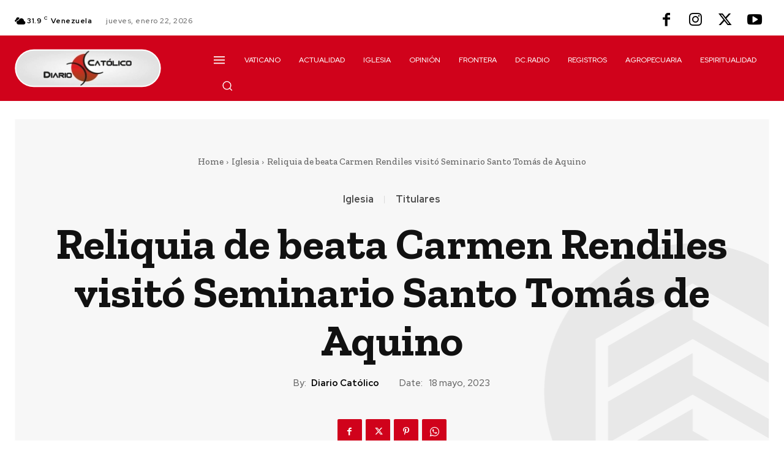

--- FILE ---
content_type: text/html;charset=UTF-8
request_url: https://sp.wnetserver.com/cp/widgets/player/single/nowplay.php
body_size: 66
content:
EL GENERAL - EL MENEITO</body></html>

--- FILE ---
content_type: text/html;charset=UTF-8
request_url: https://sp.wnetserver.com/cp/widgets/player/single/art.php
body_size: 155
content:
<img width='102' height='102' src="https://i.scdn.co/image/ab67616d0000b2736c0294796e2ee5cf87a47b5f" border='0' style='border-radius: 10px 0 0 10px;'>